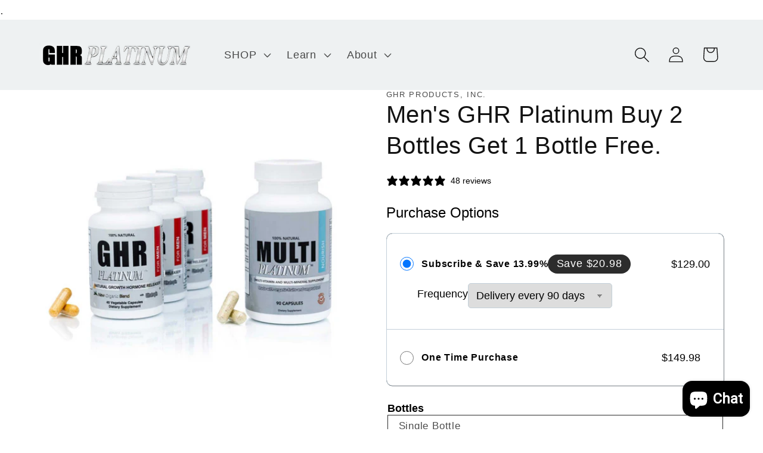

--- FILE ---
content_type: text/html; charset=utf-8
request_url: https://www.google.com/recaptcha/api2/aframe
body_size: 124
content:
<!DOCTYPE HTML><html><head><meta http-equiv="content-type" content="text/html; charset=UTF-8"></head><body><script nonce="-act1P8rOrGAEBI8swlYcw">/** Anti-fraud and anti-abuse applications only. See google.com/recaptcha */ try{var clients={'sodar':'https://pagead2.googlesyndication.com/pagead/sodar?'};window.addEventListener("message",function(a){try{if(a.source===window.parent){var b=JSON.parse(a.data);var c=clients[b['id']];if(c){var d=document.createElement('img');d.src=c+b['params']+'&rc='+(localStorage.getItem("rc::a")?sessionStorage.getItem("rc::b"):"");window.document.body.appendChild(d);sessionStorage.setItem("rc::e",parseInt(sessionStorage.getItem("rc::e")||0)+1);localStorage.setItem("rc::h",'1768731783961');}}}catch(b){}});window.parent.postMessage("_grecaptcha_ready", "*");}catch(b){}</script></body></html>